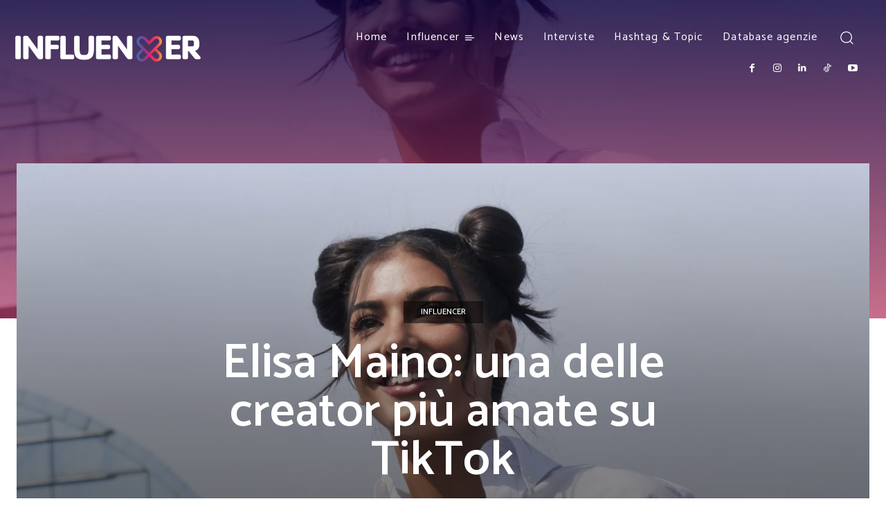

--- FILE ---
content_type: text/css; charset=utf-8
request_url: https://www.influenxer.it/wp-content/cache/min/1/wp-content/themes/Newspaper-child/style.css?ver=1757416631
body_size: 952
content:
select.wpcf7-select,input[type=number]{text-transform:none;font-size:12px;line-height:21px;color:#444;border:1px solid #e1e1e1;width:100%;max-width:100%;height:40px;padding:3px 9px}input[type=text],input[type=url],input[type=tel],input[type=email]{height:40px}.wpcf7-checkbox{display:grid;grid-template-columns:repeat(2,1fr)}.btn-tag .wp-block-button__link{padding:12px 24px!important}@media (max-width:767px){#cta_rubrica h4{font-size:18px!important;margin-top:0}#cta_rubrica .btn-tag{font-size:14px!important}.btn-tag .wp-block-button__link{padding:10px 20px!important}.wp-block-buttons>.wp-block-button.wp-block-button__width-25{width:50%!important}}.page-id-7301 .vc_column.tdi_40.form-col.wpb_column.vc_column_container.tdc-column.td-pb-span12{border:1px solid black!important;background:linear-gradient(to right,#4164ad,#893e95,#ec0c6e,#ee3f4b,#f89c20) border-box!important}.page-id-7301 .wpcf7 label{color:#fff}.page-id-7301 span.wpcf7-list-item-label a{color:#000}.page-id-7301 input.wpcf7-form-control.has-spinner.wpcf7-submit{width:100%;border-radius:50px;margin-top:20px}.page-id-7301 textarea.wpcf7-form-control.wpcf7-textarea.wpcf7-validates-as-required{color:#444}.cornice-image-articolo-agenzie{border-image:linear-gradient(to right,#4164ad,#893e95,#ec0c6e,#ee3f4b,#f89c20) 30;border-width:6px;border-style:solid}div#wpcf7-f10270-p10263-o1{width:700px!important;padding-top:50px;padding-bottom:50px}div#wpcf7-f10270-p10263-o1 .form-label{font-weight:500}div#wpcf7-f10270-p10263-o1 span.wpcf7-list-item-label{font-size:16px}div#wpcf7-f10270-p10263-o1 .wpcf7-list-item{margin:0 0 0 0}.category-agenzie-first-row.tdi_46 .tdb_module_cat_grid_1.td-animation-stack.tdb-cat-grid-post.tdb-cat-grid-post-0 .td-image-wrap:before{border-image:linear-gradient(108deg,#4164ad 70%,#893e95 79%) 4!important;border-width:6px!important;border-style:solid!important}.category-agenzie-first-row.tdi_46 .tdb_module_cat_grid_1.td-animation-stack.tdb-cat-grid-post.tdb-cat-grid-post-1 .td-image-wrap:before{border-image:linear-gradient(108deg,#893e95 70%,#ec0c6e 79%) 4;border-width:6px;border-style:solid}.category-agenzie-first-row.tdi_46 .tdb_module_cat_grid_1.td-animation-stack.tdb-cat-grid-post.tdb-cat-grid-post-2 .td-image-wrap:before{border-image:linear-gradient(108deg,#ec0c6e 70%,#ee3f4b 79%) 4;border-width:6px;border-style:solid}.category-agenzie-first-row.tdi_46 .tdb_module_cat_grid_1.td-animation-stack.tdb-cat-grid-post.tdb-cat-grid-post-3 .td-image-wrap:before{border-image:linear-gradient(108deg,#ee3f4b 70%,#f89c20 79%) 4;border-width:6px;border-style:solid}.category-agenzie-second-row .tdb_module_cat_grid_1.td-animation-stack.tdb-cat-grid-post.tdb-cat-grid-post-0 .td-image-wrap:before{border-image:linear-gradient(108deg,#4164ad 70%,#893e95 79%) 4;border-width:6px;border-style:solid}.category-agenzie-second-row.tdi_68 .tdb_module_cat_grid_1.td-animation-stack.tdb-cat-grid-post.tdb-cat-grid-post-1 .td-image-wrap:before{border-image:linear-gradient(108deg,#893e95 70%,#ec0c6e 79%) 4;border-width:6px;border-style:solid}.category-agenzie-second-row.tdi_68 .tdb_module_cat_grid_1.td-animation-stack.tdb-cat-grid-post.tdb-cat-grid-post-2 .td-image-wrap:before{border-image:linear-gradient(108deg,#ec0c6e 70%,#ee3f4b 79%) 4;border-width:6px;border-style:solid}.category-agenzie-second-row.tdi_68 .tdb_module_cat_grid_1.td-animation-stack.tdb-cat-grid-post.tdb-cat-grid-post-3 .td-image-wrap:before{border-image:linear-gradient(108deg,#ee3f4b 70%,#f89c20 79%) 4;border-width:6px;border-style:solid}.category-agenzie-third-row.tdi_69 .tdb_module_cat_grid_1.td-animation-stack.tdb-cat-grid-post.tdb-cat-grid-post-0 .td-image-wrap:before{border-image:linear-gradient(108deg,#4164ad 70%,#893e95 79%) 4;border-width:6px;border-style:solid}.category-agenzie-third-row.tdi_69 .tdb_module_cat_grid_1.td-animation-stack.tdb-cat-grid-post.tdb-cat-grid-post-1 .td-image-wrap:before{border-image:linear-gradient(108deg,#893e95 70%,#ec0c6e 79%) 4;border-width:6px;border-style:solid}.category-agenzie-third-row.tdi_69 .tdb_module_cat_grid_1.td-animation-stack.tdb-cat-grid-post.tdb-cat-grid-post-2 .td-image-wrap:before{border-image:linear-gradient(108deg,#ec0c6e 70%,#ee3f4b 79%) 4;border-width:6px;border-style:solid}.category-agenzie-third-row.tdi_69 .tdb_module_cat_grid_1.td-animation-stack.tdb-cat-grid-post.tdb-cat-grid-post-3 .td-image-wrap:before{border-image:linear-gradient(108deg,#ee3f4b 70%,#f89c20 79%) 4;border-width:6px;border-style:solid}.content-articolo-agenzie.tdi_61 h2{font-size:29px!important;margin-bottom:0}.content-articolo-agenzie.tdi_61 h3:not(.tds-locker-title){font-size:22px!important;font-weight:500!important;margin-bottom:0;margin-top:0}.content-articolo-agenzie.tdi_61 a{color:#000;font-size:22px!important;font-weight:500!important}.content-articolo-agenzie.tdi_61 a{text-decoration:underline!important;color:#ff4033!important}.image-banner-hero-database-agenzie .tdb-featured-image-bg{background:unset!important}.menu-custom-footer-and-mobile ul.sub-menu{display:none}.tdb_template_10259 .td-loader-gif.tdb-loader-autoload.td-loader-animation-mid{display:none}.category-agenzie-loop-post .tdb_module_loop.td_module_wrap.td-animation-stack.td-cpt-post:nth-child(4n+1){border-image:linear-gradient(108deg,#4164ad 70%,#893e95 79%) 4!important;border-width:6px!important;border-style:solid!important}.category-agenzie-loop-post .tdb_module_loop.td_module_wrap.td-animation-stack.td-cpt-post:nth-child(4n+2){border-image:linear-gradient(108deg,#893e95 70%,#ec0c6e 79%) 4;border-width:6px;border-style:solid}.category-agenzie-loop-post .tdb_module_loop.td_module_wrap.td-animation-stack.td-cpt-post:nth-child(4n+3){border-image:linear-gradient(108deg,#ec0c6e 70%,#ee3f4b 79%) 4;border-width:6px;border-style:solid}.category-agenzie-loop-post .tdb_module_loop.td_module_wrap.td-animation-stack.td-cpt-post:nth-child(4n+4){border-image:linear-gradient(108deg,#ee3f4b 70%,#f89c20 79%) 4;border-width:6px;border-style:solid}iframe.instagram-media{width:calc(42% - 2px)!important}.instagram-media img.EmbeddedMediaImage{object-fit:cover!important}@media (max-width:767px){.category-agenzie-loop-post.tdi_68 .tdb-block-inner{row-gap:15px}}